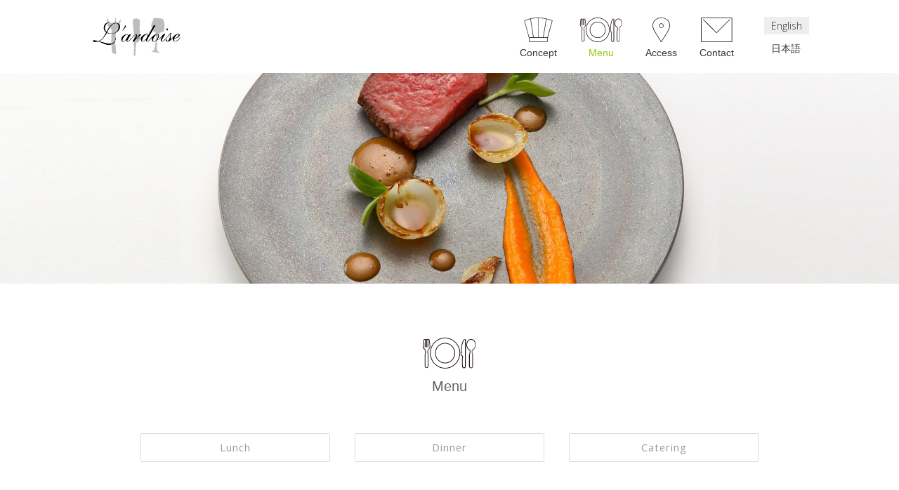

--- FILE ---
content_type: text/html; charset=UTF-8
request_url: http://lardoise.tv/en/e-menu/
body_size: 15126
content:
<!DOCTYPE html>
<!--[if IE 6]>
<html id="ie6" lang="en-US">
<![endif]-->
<!--[if IE 7]>
<html id="ie7" lang="en-US">
<![endif]-->
<!--[if IE 8]>
<html id="ie8" lang="en-US">
<![endif]-->
<!--[if !(IE 6) | !(IE 7) | !(IE 8)  ]><!-->
<html lang="en-US">
<!--<![endif]-->
<head>
	<meta charset="UTF-8" />
			
	
	<link rel="pingback" href="http://lardoise.tv/xmlrpc.php" />

		<!--[if lt IE 9]>
	<script src="http://lardoise.tv/wp-content/themes/lardoise.tv/js/html5.js" type="text/javascript"></script>
	<![endif]-->

	<script type="text/javascript">
		document.documentElement.className = 'js';
	</script>

	<title>Menu | Fukuyama city’s Fench Restaurant L’ardoise</title>

<!-- All in One SEO Pack 2.3.12.1 by Michael Torbert of Semper Fi Web Design[606,662] -->
<meta name="description"  content="Introducing Fukuyama’s French restaurant “L’ardoise” Lunch and Dinner menus.We would like you to experience the maximum potential of Fukuyama’s local" />

<meta name="keywords"  content="menu,l’ardoise" />

<link rel="canonical" href="https://lardoise.tv/en/e-menu/" />
			<script>
			(function(i,s,o,g,r,a,m){i['GoogleAnalyticsObject']=r;i[r]=i[r]||function(){
			(i[r].q=i[r].q||[]).push(arguments)},i[r].l=1*new Date();a=s.createElement(o),
			m=s.getElementsByTagName(o)[0];a.async=1;a.src=g;m.parentNode.insertBefore(a,m)
			})(window,document,'script','//www.google-analytics.com/analytics.js','ga');

			ga('create', 'UA-230716759-1', 'auto');
			
			ga('send', 'pageview');
			</script>
<!-- /all in one seo pack -->
<link rel='dns-prefetch' href='//fonts.googleapis.com' />
<link rel='dns-prefetch' href='//s.w.org' />
<link rel="alternate" type="application/rss+xml" title="Fukuyama city’s Fench Restaurant L’ardoise &raquo; Feed" href="https://lardoise.tv/en/feed/" />
<link rel="alternate" type="application/rss+xml" title="Fukuyama city’s Fench Restaurant L’ardoise &raquo; Comments Feed" href="https://lardoise.tv/en/comments/feed/" />
		<script type="text/javascript">
			window._wpemojiSettings = {"baseUrl":"https:\/\/s.w.org\/images\/core\/emoji\/2.2.1\/72x72\/","ext":".png","svgUrl":"https:\/\/s.w.org\/images\/core\/emoji\/2.2.1\/svg\/","svgExt":".svg","source":{"concatemoji":"http:\/\/lardoise.tv\/wp-includes\/js\/wp-emoji-release.min.js?ver=4.7.29"}};
			!function(t,a,e){var r,n,i,o=a.createElement("canvas"),l=o.getContext&&o.getContext("2d");function c(t){var e=a.createElement("script");e.src=t,e.defer=e.type="text/javascript",a.getElementsByTagName("head")[0].appendChild(e)}for(i=Array("flag","emoji4"),e.supports={everything:!0,everythingExceptFlag:!0},n=0;n<i.length;n++)e.supports[i[n]]=function(t){var e,a=String.fromCharCode;if(!l||!l.fillText)return!1;switch(l.clearRect(0,0,o.width,o.height),l.textBaseline="top",l.font="600 32px Arial",t){case"flag":return(l.fillText(a(55356,56826,55356,56819),0,0),o.toDataURL().length<3e3)?!1:(l.clearRect(0,0,o.width,o.height),l.fillText(a(55356,57331,65039,8205,55356,57096),0,0),e=o.toDataURL(),l.clearRect(0,0,o.width,o.height),l.fillText(a(55356,57331,55356,57096),0,0),e!==o.toDataURL());case"emoji4":return l.fillText(a(55357,56425,55356,57341,8205,55357,56507),0,0),e=o.toDataURL(),l.clearRect(0,0,o.width,o.height),l.fillText(a(55357,56425,55356,57341,55357,56507),0,0),e!==o.toDataURL()}return!1}(i[n]),e.supports.everything=e.supports.everything&&e.supports[i[n]],"flag"!==i[n]&&(e.supports.everythingExceptFlag=e.supports.everythingExceptFlag&&e.supports[i[n]]);e.supports.everythingExceptFlag=e.supports.everythingExceptFlag&&!e.supports.flag,e.DOMReady=!1,e.readyCallback=function(){e.DOMReady=!0},e.supports.everything||(r=function(){e.readyCallback()},a.addEventListener?(a.addEventListener("DOMContentLoaded",r,!1),t.addEventListener("load",r,!1)):(t.attachEvent("onload",r),a.attachEvent("onreadystatechange",function(){"complete"===a.readyState&&e.readyCallback()})),(r=e.source||{}).concatemoji?c(r.concatemoji):r.wpemoji&&r.twemoji&&(c(r.twemoji),c(r.wpemoji)))}(window,document,window._wpemojiSettings);
		</script>
		<meta content="Divi v.3.0.34" name="generator"/><style type="text/css">
img.wp-smiley,
img.emoji {
	display: inline !important;
	border: none !important;
	box-shadow: none !important;
	height: 1em !important;
	width: 1em !important;
	margin: 0 .07em !important;
	vertical-align: -0.1em !important;
	background: none !important;
	padding: 0 !important;
}
</style>
<link rel='stylesheet' id='sb_instagram_styles-css'  href='http://lardoise.tv/wp-content/plugins/instagram-feed/css/sb-instagram-2-1.min.css?ver=2.1.5' type='text/css' media='all' />
<link rel='stylesheet' id='divi-fonts-css'  href='http://fonts.googleapis.com/css?family=Open+Sans:300italic,400italic,600italic,700italic,800italic,400,300,600,700,800&#038;subset=latin,latin-ext' type='text/css' media='all' />
<link rel='stylesheet' id='divi-style-css'  href='http://lardoise.tv/wp-content/themes/lardoise.tv/style.css?ver=3.0.34' type='text/css' media='all' />
<link rel='stylesheet' id='et-shortcodes-css-css'  href='http://lardoise.tv/wp-content/themes/lardoise.tv/epanel/shortcodes/css/shortcodes.css?ver=3.0.34' type='text/css' media='all' />
<link rel='stylesheet' id='et-shortcodes-responsive-css-css'  href='http://lardoise.tv/wp-content/themes/lardoise.tv/epanel/shortcodes/css/shortcodes_responsive.css?ver=3.0.34' type='text/css' media='all' />
<link rel='stylesheet' id='magnific-popup-css'  href='http://lardoise.tv/wp-content/themes/lardoise.tv/includes/builder/styles/magnific_popup.css?ver=3.0.34' type='text/css' media='all' />
<script type='text/javascript' src='http://lardoise.tv/wp-includes/js/jquery/jquery.js?ver=1.12.4'></script>
<script type='text/javascript' src='http://lardoise.tv/wp-includes/js/jquery/jquery-migrate.min.js?ver=1.4.1'></script>
<link rel='https://api.w.org/' href='https://lardoise.tv/wp-json/' />
<link rel="EditURI" type="application/rsd+xml" title="RSD" href="https://lardoise.tv/xmlrpc.php?rsd" />
<link rel="wlwmanifest" type="application/wlwmanifest+xml" href="http://lardoise.tv/wp-includes/wlwmanifest.xml" /> 
<link rel='shortlink' href='https://lardoise.tv/?p=780' />
<link rel="alternate" type="application/json+oembed" href="https://lardoise.tv/wp-json/oembed/1.0/embed?url=https%3A%2F%2Flardoise.tv%2Fen%2Fe-menu%2F" />
<link rel="alternate" type="text/xml+oembed" href="https://lardoise.tv/wp-json/oembed/1.0/embed?url=https%3A%2F%2Flardoise.tv%2Fen%2Fe-menu%2F&#038;format=xml" />

		<!-- GA Google Analytics @ https://m0n.co/ga -->
		<script async src="https://www.googletagmanager.com/gtag/js?id=G-RQNB76VBEZ"></script>
		<script>
			window.dataLayer = window.dataLayer || [];
			function gtag(){dataLayer.push(arguments);}
			gtag('js', new Date());
			gtag('config', 'G-RQNB76VBEZ');
		</script>

	<link rel="alternate" href="https://lardoise.tv/en/e-menu/" hreflang="en" />
<link rel="alternate" href="https://lardoise.tv/menu/" hreflang="ja" />
<meta name="viewport" content="width=device-width, initial-scale=1.0, maximum-scale=1.0, user-scalable=0" />		<style id="theme-customizer-css">
													.woocommerce #respond input#submit, .woocommerce-page #respond input#submit, .woocommerce #content input.button, .woocommerce-page #content input.button, .woocommerce-message, .woocommerce-error, .woocommerce-info { background: #6a9e17 !important; }
			#et_search_icon:hover, .mobile_menu_bar:before, .mobile_menu_bar:after, .et_toggle_slide_menu:after, .et-social-icon a:hover, .et_pb_sum, .et_pb_pricing li a, .et_pb_pricing_table_button, .et_overlay:before, .entry-summary p.price ins, .woocommerce div.product span.price, .woocommerce-page div.product span.price, .woocommerce #content div.product span.price, .woocommerce-page #content div.product span.price, .woocommerce div.product p.price, .woocommerce-page div.product p.price, .woocommerce #content div.product p.price, .woocommerce-page #content div.product p.price, .et_pb_member_social_links a:hover, .woocommerce .star-rating span:before, .woocommerce-page .star-rating span:before, .et_pb_widget li a:hover, .et_pb_filterable_portfolio .et_pb_portfolio_filters li a.active, .et_pb_filterable_portfolio .et_pb_portofolio_pagination ul li a.active, .et_pb_gallery .et_pb_gallery_pagination ul li a.active, .wp-pagenavi span.current, .wp-pagenavi a:hover, .nav-single a, .posted_in a { color: #6a9e17; }
			.et_pb_contact_submit, .et_password_protected_form .et_submit_button, .et_pb_bg_layout_light .et_pb_newsletter_button, .comment-reply-link, .form-submit .et_pb_button, .et_pb_bg_layout_light .et_pb_promo_button, .et_pb_bg_layout_light .et_pb_more_button, .woocommerce a.button.alt, .woocommerce-page a.button.alt, .woocommerce button.button.alt, .woocommerce-page button.button.alt, .woocommerce input.button.alt, .woocommerce-page input.button.alt, .woocommerce #respond input#submit.alt, .woocommerce-page #respond input#submit.alt, .woocommerce #content input.button.alt, .woocommerce-page #content input.button.alt, .woocommerce a.button, .woocommerce-page a.button, .woocommerce button.button, .woocommerce-page button.button, .woocommerce input.button, .woocommerce-page input.button { color: #6a9e17; }
			.footer-widget h4 { color: #6a9e17; }
			.et-search-form, .nav li ul, .et_mobile_menu, .footer-widget li:before, .et_pb_pricing li:before, blockquote { border-color: #6a9e17; }
			.et_pb_counter_amount, .et_pb_featured_table .et_pb_pricing_heading, .et_quote_content, .et_link_content, .et_audio_content, .et_pb_post_slider.et_pb_bg_layout_dark, .et_slide_in_menu_container { background-color: #6a9e17; }
									a { color: #c3f42e; }
											.nav li ul { border-color: #88a814; }
							#top-header, #et-secondary-nav li ul { background-color: #6a9e17; }
													.et_header_style_centered .mobile_nav .select_page, .et_header_style_split .mobile_nav .select_page, .et_nav_text_color_light #top-menu > li > a, .et_nav_text_color_dark #top-menu > li > a, #top-menu a, .et_mobile_menu li a, .et_nav_text_color_light .et_mobile_menu li a, .et_nav_text_color_dark .et_mobile_menu li a, #et_search_icon:before, .et_search_form_container input, span.et_close_search_field:after, #et-top-navigation .et-cart-info { color: #333333; }
			.et_search_form_container input::-moz-placeholder { color: #333333; }
			.et_search_form_container input::-webkit-input-placeholder { color: #333333; }
			.et_search_form_container input:-ms-input-placeholder { color: #333333; }
								
		
					#top-menu li.current-menu-ancestor > a, #top-menu li.current-menu-item > a,
			.et_color_scheme_red #top-menu li.current-menu-ancestor > a, .et_color_scheme_red #top-menu li.current-menu-item > a,
			.et_color_scheme_pink #top-menu li.current-menu-ancestor > a, .et_color_scheme_pink #top-menu li.current-menu-item > a,
			.et_color_scheme_orange #top-menu li.current-menu-ancestor > a, .et_color_scheme_orange #top-menu li.current-menu-item > a,
			.et_color_scheme_green #top-menu li.current-menu-ancestor > a, .et_color_scheme_green #top-menu li.current-menu-item > a { color: #92c908; }
													#main-footer .footer-widget h4 { color: #6a9e17; }
							.footer-widget li:before { border-color: #6a9e17; }
						#et-footer-nav { background-color: rgba(34,34,34,0); }.bottom-nav, .bottom-nav a, .bottom-nav li.current-menu-item a { color: #ffffff; }#et-footer-nav .bottom-nav li.current-menu-item a { color: #ffffff; }#footer-bottom { background-color: rgba(34,34,34,0); }#footer-info, #footer-info a { color: #ffffff; }#footer-info { font-size: 12px ; }#footer-bottom .et-social-icon a { color: #ffffff; }										
		
		body.home-posts #left-area .et_pb_post .post-meta, body.archive #left-area .et_pb_post .post-meta, body.search #left-area .et_pb_post .post-meta, body.single #left-area .et_pb_post .post-meta { line-height: 2.1em ; }body.home-posts #left-area .et_pb_post .post-meta, body.archive #left-area .et_pb_post .post-meta, body.search #left-area .et_pb_post .post-meta, body.single #left-area .et_pb_post .post-meta { letter-spacing: 1px ; }body.home-posts #left-area .et_pb_post h2, body.archive #left-area .et_pb_post h2, body.search #left-area .et_pb_post h2, body.single .et_post_meta_wrapper h1 { line-height: 1.2em ; }body.home-posts #left-area .et_pb_post h2, body.archive #left-area .et_pb_post h2, body.search #left-area .et_pb_post h2, body.single .et_post_meta_wrapper h1 { letter-spacing: 1px ; }																												
		@media only screen and ( min-width: 981px ) {
																																											.et_header_style_centered.et_hide_primary_logo #main-header:not(.et-fixed-header) .logo_container, .et_header_style_centered.et_hide_fixed_logo #main-header.et-fixed-header .logo_container { height: 11.88px; }
																.et-fixed-header#top-header, .et-fixed-header#top-header #et-secondary-nav li ul { background-color: #6a9e17; }
													.et-fixed-header #top-menu li a { font-size: 13px; }
										.et-fixed-header #top-menu a, .et-fixed-header #et_search_icon:before, .et-fixed-header #et_top_search .et-search-form input, .et-fixed-header .et_search_form_container input, .et-fixed-header .et_close_search_field:after, .et-fixed-header #et-top-navigation .et-cart-info { color: #333333 !important; }
				.et-fixed-header .et_search_form_container input::-moz-placeholder { color: #333333 !important; }
				.et-fixed-header .et_search_form_container input::-webkit-input-placeholder { color: #333333 !important; }
				.et-fixed-header .et_search_form_container input:-ms-input-placeholder { color: #333333 !important; }
										.et-fixed-header #top-menu li.current-menu-ancestor > a,
				.et-fixed-header #top-menu li.current-menu-item > a { color: #8ac926 !important; }
						
			body.home-posts #left-area .et_pb_post .post-meta, body.archive #left-area .et_pb_post .post-meta, body.search #left-area .et_pb_post .post-meta, body.single #left-area .et_pb_post .post-meta { font-size: 15px ; }		}
					@media only screen and ( min-width: 1350px) {
				.et_pb_row { padding: 27px 0; }
				.et_pb_section { padding: 54px 0; }
				.single.et_pb_pagebuilder_layout.et_full_width_page .et_post_meta_wrapper { padding-top: 81px; }
				.et_pb_section.et_pb_section_first { padding-top: inherit; }
				.et_pb_fullwidth_section { padding: 0; }
			}
		
		@media only screen and ( max-width: 980px ) {
																				}
		@media only screen and ( max-width: 767px ) {
														}
	</style>

	
	
	
	<style id="module-customizer-css">
			</style>

	<link rel="icon" href="https://lardoise.tv/wp-content/uploads/2017/05/cropped-icn-1-32x32.png" sizes="32x32" />
<link rel="icon" href="https://lardoise.tv/wp-content/uploads/2017/05/cropped-icn-1-192x192.png" sizes="192x192" />
<link rel="apple-touch-icon-precomposed" href="https://lardoise.tv/wp-content/uploads/2017/05/cropped-icn-1-180x180.png" />
<meta name="msapplication-TileImage" content="https://lardoise.tv/wp-content/uploads/2017/05/cropped-icn-1-270x270.png" />
<style id="sccss">/* Enter Your Custom CSS Here */
/***4 Column Styles***/
/*This section changes the layout to 4 columns*/
@media only screen and ( min-width: 981px) {
    .ds-blog-four-column.et_pb_column_4_4 .et_pb_blog_grid[data-columns]::before {
        content: '4 .column.size-1of4' !important;
    }
    /*This section divides the width of the posts equally in the available space*/
    .ds-blog-four-column.et_pb_column_4_4 .column.size-1of4 {
        width: 19.285% !important;
        margin-right: 7.59%;
    }
    /*This removes the right margin from the last post on each row*/
    .ds-blog-four-column.et_pb_column_4_4 .column.size-1of4:nth-child(4n) {
        margin-right: 0;
    }
}
/*This sets the spacing between post rows*/
.ds-blog-four-column .et_pb_post {
    margin-bottom: 25%;
}
/*This section sets the height of the images on different screen sizes to keep it relatively square. If you are not using object-fit because it isn't supported in IE and Edge then you should remove this entire section or the images will be distorted*/
.ds-blog-four-column .ds-blog-square a img {
    height: 33vh !important; /*Adjust this value if you want the images taller or shorter*/
}
@media only screen and (max-width: 1440px) {
    .ds-blog-four-column .ds-blog-square a img {
        height: 28vh !important; /*Adjust this value if you want the images taller or shorter*/
    }
}
@media only screen and (max-width: 1280px) {
    .ds-blog-four-column .ds-blog-square a img {
        height: 25vh !important; /*Adjust this value if you want the images taller or shorter*/
    }
}
@media only screen and (max-width: 768px) {
    .ds-blog-four-column .ds-blog-square a img {
        height: 28vh !important; /*Adjust this value if you want the images taller or shorter*/
    }
}
@media only screen and (max-width: 480px) {
    .ds-blog-four-column .ds-blog-square a img {
        height: 40vh !important; /*Adjust this value if you want the images taller or shorter*/
    }
}

/*-------------------------------------------
 keyword
-------------------------------------------*/
/*-- 20170317 --*/
#page-container {
	 position: relative;
}
#page-container .keyword-area {
	 text-align: center;
		position: absolute;
		bottom: 70px;
		width: 100%;
}
.keyword-area h1, 
.keyword-area p {
	 color: #ddd;
		display: inline;
	 font-size: 85%;
		font-weight: normal;
		padding-bottom: 0.4rem;
}
.keyword-area p {
	 margin-bottom: 0;
	 padding-left: 1rem;
}

/*-- 20170321 --*/
table {
	 border: none !important;
}
table th, table td{
	 border-bottom: 1px solid #eee;
		padding: 0.5rem 0.4rem !important;
}
.shop-info table th, .shop-info table td{
	 border: none;
	 border-bottom: 1px solid #ccc;
		vertical-align: top;
}

/*-- 20170322 --*/
.menulist div.one_third .common-btn {
	 background: none;
		border: 1px solid #ddd;
		border-radius: 2px;
		color: #999;
		display: inline-block;
		font-size: 93%;
		font-weight: normal;
		text-align: center;
		padding: 3% 1%;
		width: 100%;
}
.menulist div.one_third .common-btn:hover {
	 background-color: #eee;
}
/*-- 20170323 --*/
.top-concept-btn p .common-btn {
	 background: none;
		border: 1px solid #ddd;
		border-radius: 2px;
		color: #999;
		display: inline-block;
		font-size: 93%;
		font-weight: normal;
		text-align: center;
		padding: 2.2% 1%;
		width: 60%;
}
.top-concept-btn p .common-btn:hover {
	 background-color: #eee;
}
/*-- 20170323 --*/
.top-menu-link a {
		display: block;
}
.top-menu-link a img {
		border-radius: 100%;
}
@media all and (min-width: 981px) {
		.top-concept-btn p .common-btn {
				padding: 2.5% 1%;
		}
		.top-menu-link {
				background-repeat: no-repeat;
				background-position: 60% 60%;
				background-size: 300px 300px;
				padding: 0 0 10px 0;
		}
}
@media all and (max-width: 480px) {
		.top-concept-btn p .common-btn {
  		padding: 3% 1%;
				width: 100%;
		}
}

/*-------------------------------------------
 footer 20170324
-------------------------------------------*/
#main-footer {}
.top-back-inner {
	 padding-top: 50.8px;
		position: relative;
}
.top-back-inner .top-back {
		top: -30px;
	 position: absolute;
		width: 100%;
}
.top-back-inner .top-back span {
	 background-color: #eee;
		border-radius: 50px;
	 color: #303030;
		cursor: pointer;
		display: block;
		height: 54px;
		margin: 0 auto;
		text-align: center;
		width: 54px;
}
.top-back-inner .top-back .et_pb_scroll_top {
	opacity: 1 !important;
	-webkit-animation: fadeIn 0s 1 cubic-bezier(0.77, 0, 0.175, 1);
	-moz-animation: fadeIn 0s 1 cubic-bezier(0.77, 0, 0.175, 1);
	-o-animation: fadeIn 0s 1 cubic-bezier(0.77, 0, 0.175, 1);
	animation: fadeIn 0s 1 cubic-bezier(0.77, 0, 0.175, 1);
}
.top-back-inner .top-back span:hover {
	 background-color: #ddd;
}
.top-back-inner .top-back span:before {
	 content: "";
}
.top-back-inner .top-back span i {
		font-size: 40px;
		margin: 0.4rem 0 0;
}
.top-back-inner .top-back span i:before {
	 content: "2";
}
.foot-logo {
	 line-height: 0;
	 margin: 0 auto;
		max-width: 1080px;
	 padding: 2% 0;
		text-align: center;
}
.foot-logo img {
	 line-height: 0;
}

.introduction_area a {
  color: #333;
  text-decoration: underline;
}


/*-------------------------------------------
 archive category  20170330
-------------------------------------------*/
/*-- サムネイル消す --*/
body.archive .has-post-thumbnail a:first-child img {
	 display: none;
}

/*-------------------------------------------
 contact form 20170324
-------------------------------------------*/
.form-01 dl {
	 border-top: 1px dotted #ccc;
	 color: #4c4c4c;
	 margin-bottom: 1em;
}
.form-01 dl:after {
  content: "";
  display: block;
  clear: both;
}
.form-01 dt, .form-01 dd {
	 font-weight: normal;
}
.form-01 dt {
	 font-size: 100% !important;
		margin: 0;
	 padding: 1em 0 0;
}
.form-01 dt strong {
	 color: #F66;
		font-weight: normal;
}
.form-01 dd {
		margin: 0;
	 padding: 0.8em 0 0;
}
.form-01 input[type="text"]{
	 font-size: 108%;
}
.form-01 dd textarea {
	 border: 1px solid #ccc;
		border-radius: 4px;
		box-shadow: inset 0 1px 1px rgba(0,0,0,.075);
		-webkit-transition: border-color ease-in-out .15s,box-shadow ease-in-out .15s;
		-moz-transition: border-color ease-in-out .15s,box-shadow ease-in-out .15s;
		-ms-transition: border-color ease-in-out .15s,box-shadow ease-in-out .15s;
		-o-transition: border-color ease-in-out .15s,box-shadow ease-in-out .15s;
		transition: border-color ease-in-out .15s,box-shadow ease-in-out .15s;
		vertical-align: middle;
		padding: 6px;
}
@media all and (min-width: 981px) {
		.form-01 {
			 margin: 1rem auto 2rem;
			 width: 80%;
		}
		.form-01 dt {
			 display: inline-block;
			 width: 20%;
		}
		.form-01 dd {
			 display: inline-block;
			 width: 76%;
		}
}

@media (max-width: 980px) {
		.form-01 input[type="text"],
		.form-01 textarea {
			 width: 100%;
		}
}
/*-- ボタン --*/
.form-button {
	 border-top: 1px dotted #999;
		padding-top: 1.4em;
		text-align: center;
}
.form-button a,
.form-button input {
	 background-color: transparent;
		border: 1px solid #ccc;
		border-radius: 100px;
  box-sizing: border-box;
		cursor: pointer;
  display: inline-block;
		height: 54px;
  padding: 8px 0;
		text-align: center;
  -webkit-appearance: none;
  -webkit-transition-duration: 0.6s;
  transition-duration: 0.6s;
		width: 220px;
}
@media (max-width: 767px) {
		.form-button a,
		.form-button input {
  		width: 47%;
		}
}
@media (max-width: 480px) {
		.form-button a,
		.form-button input {
  		width: 100%;
		}
}
.form-button a:hover,
.form-button input:hover {
	 background-color: #e3e3e3;
		border: 1px solid #ccc;
		color: #333;
}

/*-- 確認画面 --*/
.mw_wp_form_preview dl dt .require, 
.mw_wp_form_preview .form-01 .mail_area .require {
	 display: none !important;
}
.mw_wp_form_preview dl dd {
	 padding-top: 1.1em;
}
.mw_wp_form_preview .form-01 dd .example, 
.mw_wp_form_preview .form-01 dd .comment{
	 display: none;
}
.mw_wp_form_preview .list-notice-01 {
	 display: none;
}
.form-button input:nth-of-type(2) {
		background-color: #fff;
	 border: 1px solid #ddd;
		margin-left: 20px;
}
@media (max-width: 767px) {
		.form-button input:nth-of-type(2) {
				margin-left: 5%;
		}
}
@media (max-width: 480px) {
		.form-button input:nth-of-type(2) {
				margin-top: 1.8rem;
				margin-left: 0;
		}
}
.form-button input:nth-of-type(2):hover {
	 background-color: #f2f2f2;
	 border: 1px solid #bbb;
}

/*-- 送信完了後TOPへ戻る --*/
.mw_wp_form_complete {
	 margin-bottom: 2em;
}
.mw_wp_form_complete .form-button {
		margin: 0 auto;
		text-align: center;
}
.mw_wp_form_complete .form-button a {
		display: block;
		line-height: 50px;
		text-decoration: none;
}
.mw_wp_form_complete .form-button a:hover {
	 background-color: #fff;
		border: 1px solid #96c721;
		color: #96c721;
}
</style></head>
<body class="page-template-default page page-id-780 et_pb_button_helper_class et_fixed_nav et_show_nav et_cover_background et_pb_gutter osx et_pb_gutters3 et_primary_nav_dropdown_animation_fade et_secondary_nav_dropdown_animation_fade et_pb_footer_columns3 et_header_style_left et_pb_pagebuilder_layout et_right_sidebar et_divi_theme chrome">
	<div id="page-container">
	<div class="keyword-area">
    <h1>Fukuyama city’s Fench Restaurant L’ardoise</h1>
</div>
	
	
		<header id="main-header" data-height-onload="66">
			<div class="container clearfix et_menu_container">
							<div class="logo_container">
					<span class="logo_helper"></span>
					<a href="http://lardoise.tv/en/index/">
						<img src="http://lardoise.tv/wp-content/uploads/2017/03/img_shop_logo.png" alt="Fukuyama city’s Fench Restaurant L’ardoise" id="logo" data-height-percentage="54" />
					</a>
				</div>
				<div id="et-top-navigation" data-height="66" data-fixed-height="40">
											<nav id="top-menu-nav">
						<ul id="top-menu" class="nav"><li id="menu-item-853-en" class="lang-item lang-item-18 lang-item-en lang-item-first current-lang menu-item menu-item-type-custom menu-item-object-custom menu-item-853-en"><a href="https://lardoise.tv/en/e-menu/" hreflang="en-US" lang="en-US"><img src="[data-uri]" title="English" alt="English" /><span style="margin-left:0.3em;">English</span></a></li>
<li id="menu-item-853-ja" class="lang-item lang-item-21 lang-item-ja menu-item menu-item-type-custom menu-item-object-custom menu-item-853-ja"><a href="https://lardoise.tv/menu/" hreflang="ja" lang="ja"><img src="[data-uri]" title="日本語" alt="日本語" /><span style="margin-left:0.3em;">日本語</span></a></li>
<li id="menu-item-795" class="concept-icn menu-item menu-item-type-post_type menu-item-object-page menu-item-795"><a href="https://lardoise.tv/en/e-concept/">Concept</a></li>
<li id="menu-item-794" class="menu-icn menu-item menu-item-type-post_type menu-item-object-page current-menu-item page_item page-item-780 current_page_item menu-item-794"><a href="https://lardoise.tv/en/e-menu/">Menu</a></li>
<li id="menu-item-804" class="access-icn menu-item menu-item-type-post_type menu-item-object-page menu-item-804"><a href="https://lardoise.tv/en/e-access/">Access</a></li>
<li id="menu-item-803" class="mail-icn menu-item menu-item-type-post_type menu-item-object-page menu-item-803"><a href="https://lardoise.tv/en/e-contact/">Contact</a></li>
</ul>      <ul id="lang-changes">	<li class="lang-item lang-item-18 lang-item-en lang-item-first current-lang"><a lang="en-US" hreflang="en-US" href="https://lardoise.tv/en/e-menu/">English</a></li>
	<li class="lang-item lang-item-21 lang-item-ja"><a lang="ja" hreflang="ja" href="https://lardoise.tv/menu/">日本語</a></li>
</ul>
						</nav>
					
					
					
					
					<div id="et_mobile_nav_menu">
				<div class="mobile_nav closed">
					<span class="select_page">Select Page</span>
					<span class="mobile_menu_bar mobile_menu_bar_toggle"></span>
				</div>
			</div>				</div> <!-- #et-top-navigation -->
			</div> <!-- .container -->
			<div class="et_search_outer">
				<div class="container et_search_form_container">
					<form role="search" method="get" class="et-search-form" action="http://lardoise.tv/en/index/">
					<input type="search" class="et-search-field" placeholder="Search &hellip;" value="" name="s" title="Search for:" />					</form>
					<span class="et_close_search_field"></span>
				</div>
			</div>
		</header> <!-- #main-header -->

		<div id="et-main-area">
<div id="main-content">


			
				<article id="post-780" class="post-780 page type-page status-publish hentry">

				
					<div class="entry-content">
					<div class="et_pb_section et_pb_fullwidth_section  et_pb_section_0 et_section_regular">
				
				
					
					<section class="et_pb_fullwidth_header et_pb_module et_pb_bg_layout_light et_pb_text_align_left  et_pb_fullwidth_header_0">
				
				<div class="et_pb_fullwidth_header_container left">
					<div class="header-content-container center">
					<div class="header-content">
						
						
						
						

						
					</div>
				</div>
					
				</div>
				<div class="et_pb_fullwidth_header_overlay"></div>
				<div class="et_pb_fullwidth_header_scroll"></div>
			</section>
				
			</div> <!-- .et_pb_section --><div class="et_pb_section  et_pb_section_1 et_section_regular">
				
				
					
					<div class=" et_pb_row et_pb_row_0">
				
				<div class="et_pb_column et_pb_column_4_4  et_pb_column_0">
				
				<div id="lunch" class="et_pb_code et_pb_module  et_pb_code_0">
				<div class="pickup-icn-set">
<i class="menu-icn"></i>
<span>Menu</span>
</div>
			</div> <!-- .et_pb_code --><div class="et_pb_text et_pb_module et_pb_bg_layout_light et_pb_text_align_center menulist et_pb_text_0">
				
<div class='one_third'>
					<a class="common-btn" href="#lunch">Lunch</a>
				</div><div class='one_third'>
					<a class="common-btn" href="#dinner">Dinner</a>
				</div><div class='one_third et_column_last'>
					<a class="common-btn" href="http://lardoise.tv/en/catering-2/">Catering</a>
				</div><div class='clear'></div>

			</div> <!-- .et_pb_text -->
			</div> <!-- .et_pb_column -->
					
			</div> <!-- .et_pb_row -->
				
			</div> <!-- .et_pb_section --><div class="et_pb_section  et_pb_section_2 et_section_regular">
				
				
					
					<div class=" et_pb_row et_pb_row_1">
				
				<div class="et_pb_column et_pb_column_4_4  et_pb_column_1">
				
				<div class="et_pb_text et_pb_module et_pb_bg_layout_light et_pb_text_align_center menu-title et_pb_text_1">
				
<h2>LUNCH MENU</h2>
<div class="pict clearfix">
<div class="ce">
<p>-Enjoy our Authentic French Cuisine-</p>
</div>
</div>

			</div> <!-- .et_pb_text --><div class="et_pb_module et_pb_gallery et_pb_gallery_0 et_slider_auto et_slider_speed_5000 et_pb_slider et_pb_gallery_fullwidth et_pb_bg_layout_light clearfix">
				<div class="et_pb_gallery_items et_post_gallery" data-per_page="4"><div class="et_pb_gallery_item et_pb_bg_layout_light">
				<div class='et_pb_gallery_image landscape'>
					<a href="https://lardoise.tv/wp-content/uploads/2018/12/lunch_slide_summer01.jpg" title="lunch_slide_summer01">
					<img src="https://lardoise.tv/wp-content/uploads/2018/12/lunch_slide_summer01.jpg" alt="lunch_slide_summer01" />
					<span class="et_overlay"></span>
				</a>
				</div></div><div class="et_pb_gallery_item et_pb_bg_layout_light">
				<div class='et_pb_gallery_image landscape'>
					<a href="https://lardoise.tv/wp-content/uploads/2018/12/lunch_slide_summer02.jpg" title="lunch_slide_summer02">
					<img src="https://lardoise.tv/wp-content/uploads/2018/12/lunch_slide_summer02.jpg" alt="lunch_slide_summer02" />
					<span class="et_overlay"></span>
				</a>
				</div></div><div class="et_pb_gallery_item et_pb_bg_layout_light">
				<div class='et_pb_gallery_image landscape'>
					<a href="https://lardoise.tv/wp-content/uploads/2018/12/lunch_slide_summer03.jpg" title="lunch_slide_summer03">
					<img src="https://lardoise.tv/wp-content/uploads/2018/12/lunch_slide_summer03.jpg" alt="lunch_slide_summer03" />
					<span class="et_overlay"></span>
				</a>
				</div></div></div><!-- .et_pb_gallery_items --></div><!-- .et_pb_gallery --><div class="et_pb_text et_pb_module et_pb_bg_layout_light et_pb_text_align_left  et_pb_text_2">
				
<h3>“Delicious Lunch Filled with Seasonal Delights”</h3>

			</div> <!-- .et_pb_text --><div class="et_pb_text et_pb_module et_pb_bg_layout_light et_pb_text_align_left  et_pb_text_3">
				
<h3>season lunch</h3>
<p><strong>¥2,350 (tax included)</strong><br />
Soup, appetizer plate, choice of main (meat or fish), 2 types of homemade bread, drink</p>

			</div> <!-- .et_pb_text --><div class="et_pb_text et_pb_module et_pb_bg_layout_light et_pb_text_align_left  et_pb_text_4">
				
<h3>Deluxe Lunch</h3>
<p><strong>¥2,850 (tax included)</strong><br />
Soup, appetizer plate, choice of main (meat or fish), 2 types of homemade bread, drink, dessert</p>

			</div> <!-- .et_pb_text --><div class="et_pb_text et_pb_module et_pb_bg_layout_light et_pb_text_align_left  et_pb_text_5">
				
<h3>Premium Lunch</h3>
<p><strong>¥3,950 (tax included)</strong><br />
Soup, appetizer plate, fish dish, meat dish, two kinds of homemade bread, drink, dessert</p>

			</div> <!-- .et_pb_text --><div class="et_pb_text et_pb_module et_pb_bg_layout_light et_pb_text_align_left  et_pb_text_6">
				
<h3>Lunch full course</h3>
<p><strong>¥5,700 (tax included)</strong><br />
Amuse, 2 types of appetizer cold and hot vegetables, fish dish, meat dish, 2 types of homemade bread, drink, dessert<br />
*Reservation required</p>

			</div> <!-- .et_pb_text --><div class="et_pb_text et_pb_module et_pb_bg_layout_light et_pb_text_align_left  et_pb_text_7">
				
<h3>Lunch full course7700</h3>
<p><strong>¥7,700 (tax included)</strong><br />
The amuse bouche and appetizers are made with local safe vegetables, meat, and fish.<br />
There are two types of amuse bouche and appetizers, cold vegetables and hot vegetables, and a total of 8 meat and fish dishes for ¥7,700.<br />
For dining with couples or families. Please feel free to inquire about the course content.<br />
*Reservation required</p>

			</div> <!-- .et_pb_text --><div class="et_pb_text et_pb_module et_pb_bg_layout_light et_pb_text_align_left  et_pb_text_8">
				
<h3>Lunch full course10700</h3>
<p><strong>¥10,700 (tax included)</strong><br />
We will consider the menu together with our customers on days of anniversaries and important milestones.<br />
The amuse bouche and appetizers are prepared using local safe vegetables, meat, and fish.<br />
There are 2 kinds of amuse bouche and appetizers, cold vegetables, hot vegetables, meat, and fish dishes for ¥10,700.<br />
Please feel free to contact us about the content.<br />
*Reservation required</p>

			</div> <!-- .et_pb_text --><div class="et_pb_text et_pb_module et_pb_bg_layout_light et_pb_text_align_left  et_pb_text_9">
				
<p>Please choose your drink from below.</p>
<ul>
<li>coffee</li>
<li>espresso</li>
<li>black tea</li>
<li>orange juice</li>
</ul>

			</div> <!-- .et_pb_text -->
			</div> <!-- .et_pb_column -->
					
			</div> <!-- .et_pb_row -->
				
			</div> <!-- .et_pb_section --><div class="et_pb_section  et_pb_section_3 et_section_regular">
				
				
					
					<div class=" et_pb_row et_pb_row_2">
				
				<div class="et_pb_column et_pb_column_4_4  et_pb_column_2">
				
				<div id="dinner" class="et_pb_text et_pb_module et_pb_bg_layout_light et_pb_text_align_center menu-title et_pb_text_10">
				
<h2>DINNER MENU</h2>
<div class="pict clearfix">
<div class="ce">
<p>-3 different dinner courses to choose from-</p>
</div>
</div>

			</div> <!-- .et_pb_text --><div class="et_pb_module et_pb_gallery et_pb_gallery_1 et_slider_auto et_slider_speed_5000 et_pb_slider et_pb_gallery_fullwidth et_pb_bg_layout_light clearfix">
				<div class="et_pb_gallery_items et_post_gallery" data-per_page="4"><div class="et_pb_gallery_item et_pb_bg_layout_light">
				<div class='et_pb_gallery_image landscape'>
					<a href="https://lardoise.tv/wp-content/uploads/2018/12/dinner_slide_summer01.jpg" title="dinner_slide_summer01">
					<img src="https://lardoise.tv/wp-content/uploads/2018/12/dinner_slide_summer01.jpg" alt="dinner_slide_summer01" />
					<span class="et_overlay"></span>
				</a>
				</div></div><div class="et_pb_gallery_item et_pb_bg_layout_light">
				<div class='et_pb_gallery_image landscape'>
					<a href="https://lardoise.tv/wp-content/uploads/2018/12/dinner_slide_summer02.jpg" title="dinner_slide_summer02">
					<img src="https://lardoise.tv/wp-content/uploads/2018/12/dinner_slide_summer02.jpg" alt="dinner_slide_summer02" />
					<span class="et_overlay"></span>
				</a>
				</div></div><div class="et_pb_gallery_item et_pb_bg_layout_light">
				<div class='et_pb_gallery_image landscape'>
					<a href="https://lardoise.tv/wp-content/uploads/2018/12/dinner_slide_summer03.jpg" title="dinner_slide_summer03">
					<img src="https://lardoise.tv/wp-content/uploads/2018/12/dinner_slide_summer03.jpg" alt="dinner_slide_summer03" />
					<span class="et_overlay"></span>
				</a>
				</div></div></div><!-- .et_pb_gallery_items --></div><!-- .et_pb_gallery --><div class="et_pb_text et_pb_module et_pb_bg_layout_light et_pb_text_align_left  et_pb_text_11">
				
<h3>Chef&#8217;s Selection Course</h3>
<p><strong>¥30,000 (tax included)</strong><br />
Limited to one group per day (2-4 people)<br />
¥30,000 per person, approximately 8 dishes (tax and service charge included)<br />
A course perfect for special anniversaries and special occasions<br />
Enjoy a luxurious experience using the finest ingredients.</p>
<p>This is a chef&#8217;s choice course.<br />
The number of dishes may vary slightly depending on the ingredients.<br />
The portions are kept small to match the number of dishes, but we can adjust the portions for smaller appetites, so please let us know if you have such preferences.</p>
<p>We can accommodate food allergies and food preferences.<br />
We also accept business use, so please feel free to contact us.</p>
<p>*For guests celebrating special anniversaries<br />
I handle everything from cooking to serving by myself.<br />
There are no flashy presentations, but I carefully serve one group per day.<br />
This is a special business exclusively for guests with reservations.<br />
We will provide you with a relaxing and quiet time.</p>

			</div> <!-- .et_pb_text -->
			</div> <!-- .et_pb_column -->
					
			</div> <!-- .et_pb_row -->
				
			</div> <!-- .et_pb_section --><div class="et_pb_section  et_pb_section_4 et_section_regular">
				
				
					
					<div class=" et_pb_row et_pb_row_3">
				
				<div class="et_pb_column et_pb_column_4_4  et_pb_column_3">
				
				<div id="drink" class="et_pb_text et_pb_module et_pb_bg_layout_light et_pb_text_align_center menu-title et_pb_text_12">
				
<h2>DRINK MENU</h2>
<p>-Aperitifs ＆ Vins-</p>

			</div> <!-- .et_pb_text -->
			</div> <!-- .et_pb_column -->
					
			</div> <!-- .et_pb_row --><div class=" et_pb_row et_pb_row_4">
				
				<div class="et_pb_column et_pb_column_1_2  et_pb_column_4">
				
				<div class="et_pb_text et_pb_module et_pb_bg_layout_light et_pb_text_align_left  et_pb_text_13">
				
<p>Beer</p>
<p>Draught Beer : KIRIN BRAU MEISTER<br />
Bottled Beer : ASAHI SUPER DRY (medium bottle 500ml)</p>

			</div> <!-- .et_pb_text -->
			</div> <!-- .et_pb_column --><div class="et_pb_column et_pb_column_1_2  et_pb_column_5">
				
				<div class="et_pb_text et_pb_module et_pb_bg_layout_light et_pb_text_align_left  et_pb_text_14">
				
<p>Sparkling Wine (mini bottle 180ml)</p>
<p>We also offer Half size and Full size bottles.</p>

			</div> <!-- .et_pb_text -->
			</div> <!-- .et_pb_column -->
					
			</div> <!-- .et_pb_row --><div class=" et_pb_row et_pb_row_5">
				
				<div class="et_pb_column et_pb_column_1_2  et_pb_column_6">
				
				<div class="et_pb_text et_pb_module et_pb_bg_layout_light et_pb_text_align_left  et_pb_text_15">
				
<p>Recommended Glass Wine</p>
<p>We also offer Half size and Full size bottles.</p>

			</div> <!-- .et_pb_text -->
			</div> <!-- .et_pb_column --><div class="et_pb_column et_pb_column_1_2  et_pb_column_7">
				
				<div class="et_pb_text et_pb_module et_pb_bg_layout_light et_pb_text_align_left  et_pb_text_16">
				
<p>Japanese Sake : Tenpouichi “Senbonnishiki Junmai” Glass</p>
<p>Tenpouichi is a Japanese Rice Wine made by a local sake brewery in Kannabe.<br />
Rich in Umami, this prefectly balanced Sake goes well with European cuisine.</p>

			</div> <!-- .et_pb_text -->
			</div> <!-- .et_pb_column -->
					
			</div> <!-- .et_pb_row --><div class=" et_pb_row et_pb_row_6">
				
				<div class="et_pb_column et_pb_column_1_2  et_pb_column_8">
				
				<div class="et_pb_text et_pb_module et_pb_bg_layout_light et_pb_text_align_left  et_pb_text_17">
				
<p>Sea Breeze</p>
<p>This refreshing Vodka based cocktail is made with a mixture of grapefruit and cranberries.</p>

			</div> <!-- .et_pb_text -->
			</div> <!-- .et_pb_column --><div class="et_pb_column et_pb_column_1_2  et_pb_column_9">
				
				<div class="et_pb_text et_pb_module et_pb_bg_layout_light et_pb_text_align_left  et_pb_text_18">
				
<p>China Blue</p>
<p>A beautiful blue litchi based cocktail with sweet and slightly flowery flavor.</p>

			</div> <!-- .et_pb_text -->
			</div> <!-- .et_pb_column -->
					
			</div> <!-- .et_pb_row --><div class=" et_pb_row et_pb_row_7">
				
				<div class="et_pb_column et_pb_column_4_4  et_pb_column_10">
				
				<div id="dinner" class="et_pb_text et_pb_module et_pb_bg_layout_light et_pb_text_align_center menu-title et_pb_text_19">
				
<p>-Non Alcoholic Cocktails-</p>

			</div> <!-- .et_pb_text -->
			</div> <!-- .et_pb_column -->
					
			</div> <!-- .et_pb_row --><div class=" et_pb_row et_pb_row_8">
				
				<div class="et_pb_column et_pb_column_1_2  et_pb_column_11">
				
				<div class="et_pb_text et_pb_module et_pb_bg_layout_light et_pb_text_align_left  et_pb_text_20">
				
<p>Parisian</p>
<p>Grapefruit juice with a splash of sparkling water mixed with the sweet essence of cassis.</p>

			</div> <!-- .et_pb_text -->
			</div> <!-- .et_pb_column --><div class="et_pb_column et_pb_column_1_2  et_pb_column_12">
				
				<div class="et_pb_text et_pb_module et_pb_bg_layout_light et_pb_text_align_left  et_pb_text_21">
				
<p>Mimosa</p>
<p>Enjoy an non alcoholic version of the classic Champagne based cocktail.</p>

			</div> <!-- .et_pb_text -->
			</div> <!-- .et_pb_column -->
					
			</div> <!-- .et_pb_row --><div class=" et_pb_row et_pb_row_9">
				
				<div class="et_pb_column et_pb_column_1_2  et_pb_column_13">
				
				<div class="et_pb_text et_pb_module et_pb_bg_layout_light et_pb_text_align_left  et_pb_text_22">
				
<p>Nicoise</p>
<p>A refreshing cocktail reminiscent of Southern France consisting of grapefruit juice and tonic water.</p>

			</div> <!-- .et_pb_text -->
			</div> <!-- .et_pb_column --><div class="et_pb_column et_pb_column_1_2  et_pb_column_14 et_pb_column_empty">
				
				
			</div> <!-- .et_pb_column -->
					
			</div> <!-- .et_pb_row --><div class=" et_pb_row et_pb_row_10">
				
				<div class="et_pb_column et_pb_column_4_4  et_pb_column_15">
				
				<div id="dinner" class="et_pb_text et_pb_module et_pb_bg_layout_light et_pb_text_align_center menu-title et_pb_text_23">
				
<p>-Just de fruits,etc- Soft drinks</p>

			</div> <!-- .et_pb_text -->
			</div> <!-- .et_pb_column -->
					
			</div> <!-- .et_pb_row --><div class=" et_pb_row et_pb_row_11">
				
				<div class="et_pb_column et_pb_column_1_2  et_pb_column_16">
				
				<div class="et_pb_text et_pb_module et_pb_bg_layout_light et_pb_text_align_left  et_pb_text_24">
				
<p>Guava juice made in Hawaii</p>
<p>Tropical fruit juice full of vitamins.</p>

			</div> <!-- .et_pb_text -->
			</div> <!-- .et_pb_column --><div class="et_pb_column et_pb_column_1_2  et_pb_column_17">
				
				<div class="et_pb_text et_pb_module et_pb_bg_layout_light et_pb_text_align_left  et_pb_text_25">
				
<p>Grapefruit juice</p>
<p>Pure Australian grapefruit juice.</p>

			</div> <!-- .et_pb_text -->
			</div> <!-- .et_pb_column -->
					
			</div> <!-- .et_pb_row --><div class=" et_pb_row et_pb_row_12">
				
				<div class="et_pb_column et_pb_column_1_2  et_pb_column_18">
				
				<div class="et_pb_text et_pb_module et_pb_bg_layout_light et_pb_text_align_left  et_pb_text_26">
				
<p>Ginger Ale</p>

			</div> <!-- .et_pb_text -->
			</div> <!-- .et_pb_column --><div class="et_pb_column et_pb_column_1_2  et_pb_column_19">
				
				<div class="et_pb_text et_pb_module et_pb_bg_layout_light et_pb_text_align_left  et_pb_text_27">
				
<p>Tonic Water</p>

			</div> <!-- .et_pb_text -->
			</div> <!-- .et_pb_column -->
					
			</div> <!-- .et_pb_row --><div class=" et_pb_row et_pb_row_13">
				
				<div class="et_pb_column et_pb_column_1_2  et_pb_column_20">
				
				<div class="et_pb_text et_pb_module et_pb_bg_layout_light et_pb_text_align_left  et_pb_text_28">
				
<p>Perrier</p>

			</div> <!-- .et_pb_text -->
			</div> <!-- .et_pb_column --><div class="et_pb_column et_pb_column_1_2  et_pb_column_21">
				
				<div class="et_pb_text et_pb_module et_pb_bg_layout_light et_pb_text_align_left  et_pb_text_29">
				
<p>Perrier</p>

			</div> <!-- .et_pb_text -->
			</div> <!-- .et_pb_column -->
					
			</div> <!-- .et_pb_row --><div class=" et_pb_row et_pb_row_14">
				
				<div class="et_pb_column et_pb_column_1_2  et_pb_column_22">
				
				<div class="et_pb_text et_pb_module et_pb_bg_layout_light et_pb_text_align_left  et_pb_text_30">
				
<p>Non Alcoholic Beer</p>
<p>Asahi Dry Zero</p>

			</div> <!-- .et_pb_text -->
			</div> <!-- .et_pb_column --><div class="et_pb_column et_pb_column_1_2  et_pb_column_23 et_pb_column_empty">
				
				
			</div> <!-- .et_pb_column -->
					
			</div> <!-- .et_pb_row -->
				
			</div> <!-- .et_pb_section -->
					</div> <!-- .entry-content -->

				
				</article> <!-- .et_pb_post -->

			

</div> <!-- #main-content -->


			<footer id="main-footer">
				    <div class="top-back-inner">
      <div class="top-back">
        <span class="et_pb_scroll_top"><i class="et-pb-icon"></i></span>
      </div>
    </div>
    <div class="foot-logo">
      <img src="http://lardoise.tv/wp-content/themes/lardoise.tv/images/img_ft_logo.png" alt="L'ardoise">
    </div>

				<div id="footer-bottom">
					<div class="container clearfix">
				<ul class="et-social-icons">

	<li class="et-social-icon et-social-twitter">
		<a href="https://twitter.com/LardoiseFrench" class="icon" target="_blank">
			<span>Twitter</span>
		</a>
	</li>
	<li class="et-social-icon et-social-facebook">
		<a href="https://www.facebook.com/lardoise.2007/" class="icon" target="_blank">
			<span>Facebook</span>
		</a>
	</li>

	<li class="et-social-icon icon-instagram">
		<a href="https://www.instagram.com/lardoisefukuyama/" class="icon" target="_blank">
			<span>Instagram</span>
		</a>
	</li>


</ul>					</div>	<!-- .container -->
				</div>

		
				<div id="et-footer-nav">
					<div class="container">
						<ul id="menu-footer-menu-en" class="bottom-nav"><li id="menu-item-808" class="menu-item menu-item-type-post_type menu-item-object-page menu-item-808"><a href="https://lardoise.tv/en/e-concept/">Concept</a></li>
<li id="menu-item-807" class="menu-item menu-item-type-post_type menu-item-object-page current-menu-item page_item page-item-780 current_page_item menu-item-807"><a href="https://lardoise.tv/en/e-menu/">Menu</a></li>
<li id="menu-item-806" class="menu-item menu-item-type-post_type menu-item-object-page menu-item-806"><a href="https://lardoise.tv/en/e-access/">Access</a></li>
<li id="menu-item-818" class="menu-item menu-item-type-post_type menu-item-object-page menu-item-818"><a href="https://lardoise.tv/en/e-sitemap/">Sitemap</a></li>
<li id="menu-item-819" class="menu-item menu-item-type-post_type menu-item-object-page menu-item-819"><a href="https://lardoise.tv/en/e-privacy-policy/">Privacy Policy</a></li>
<li id="menu-item-805" class="menu-item menu-item-type-post_type menu-item-object-page menu-item-805"><a href="https://lardoise.tv/en/e-contact/">Contact</a></li>
</ul>					</div>
				</div> <!-- #et-footer-nav -->

			
					<div class="container clearfix">
  				<div id="footer-info">© 2012 L´ardoise All rights reserved.</div>					</div>	<!-- .container -->

			</footer> <!-- #main-footer -->
		</div> <!-- #et-main-area -->


	</div> <!-- #page-container -->

	<!-- Instagram Feed JS -->
<script type="text/javascript">
var sbiajaxurl = "https://lardoise.tv/wp-admin/admin-ajax.php";
</script>
<style type="text/css" id="et-builder-advanced-style">
				
.et_pb_fullwidth_header_0 { height: 300px; }
.et_pb_text_17 { font-size: 16px; padding-left: 5px !important; }
.et_pb_text_29 { font-size: 16px; padding-left: 5px !important; }
.et_pb_text_28 { font-size: 16px; padding-left: 5px !important; }
.et_pb_text_27 { font-size: 16px; padding-left: 5px !important; }
.et_pb_text_26 { font-size: 16px; padding-left: 5px !important; }
.et_pb_text_25 { font-size: 16px; padding-left: 5px !important; }
.et_pb_text_24 { font-size: 16px; padding-left: 5px !important; }
.et_pb_text_23 { font-size: 16px; margin-top: 20px !important; }
.et_pb_text_22 { font-size: 16px; padding-left: 5px !important; }
.et_pb_text_21 { font-size: 16px; padding-left: 5px !important; }
.et_pb_text_20 { font-size: 16px; padding-left: 5px !important; }
.et_pb_text_19 { font-size: 16px; margin-top: 20px !important; }
.et_pb_text_18 { font-size: 16px; padding-left: 5px !important; }
.et_pb_text_16 { font-size: 16px; padding-left: 5px !important; }
.et_pb_fullwidth_header_0.et_pb_fullwidth_header { background-image: url(http://lardoise.tv/wp-content/uploads/2017/03/IMG_9903-1.jpg); }
.et_pb_text_15 { font-size: 16px; padding-left: 5px !important; }
.et_pb_text_14 { font-size: 16px; padding-left: 5px !important; }
.et_pb_text_13 { font-size: 16px; padding-left: 5px !important; }
.et_pb_text_12 { font-size: 16px; }
.et_pb_section_4.et_pb_section { padding-right: 20px; padding-bottom: 80px; padding-left: 20px; }
.et_pb_text_11 { margin-bottom: 1.75% !important; }
.et_pb_gallery_1 { padding-bottom: 0.5rem; }
.et_pb_row_2.et_pb_row { padding-bottom: 40px; }
.et_pb_gallery_0 { padding-bottom: 0.5rem; }
.et_pb_text_0 { font-size: 16px; letter-spacing: 1px; padding-top: 26px !important; padding-bottom: 0px !important; max-width: 86%; }
.et_pb_row_0.et_pb_row { padding-bottom: 0px; }
.et_pb_section_1.et_pb_section { padding-bottom: 0px; }
.et_pb_text_30 { font-size: 16px; padding-left: 5px !important; }

@media only screen and ( max-width: 980px ) {
	.et_pb_text_19 { margin-top: 40px !important; }
	.et_pb_text_23 { margin-top: 40px !important; }
}
			</style><style type="text/css" id="et-builder-page-custom-style">
				 .et_pb_bg_layout_dark { color: #ffffff !important; } .page.et_pb_pagebuilder_layout #main-content { background-color: rgba(255,255,255,0); } .et_pb_section { background-color: #ffffff; }
			</style><script type='text/javascript' src='http://lardoise.tv/wp-content/themes/lardoise.tv/includes/builder/scripts/frontend-builder-global-functions.js?ver=3.0.34'></script>
<script type='text/javascript' src='http://lardoise.tv/wp-content/themes/lardoise.tv/includes/builder/scripts/jquery.mobile.custom.min.js?ver=3.0.34'></script>
<script type='text/javascript' src='http://lardoise.tv/wp-content/themes/lardoise.tv/js/custom.js?ver=3.0.34'></script>
<script type='text/javascript' src='http://lardoise.tv/wp-content/themes/lardoise.tv/js/smoothscroll.js?ver=3.0.34'></script>
<script type='text/javascript' src='http://lardoise.tv/wp-content/themes/lardoise.tv/includes/builder/scripts/jquery.fitvids.js?ver=3.0.34'></script>
<script type='text/javascript' src='http://lardoise.tv/wp-content/themes/lardoise.tv/includes/builder/scripts/waypoints.min.js?ver=3.0.34'></script>
<script type='text/javascript' src='http://lardoise.tv/wp-content/themes/lardoise.tv/includes/builder/scripts/jquery.magnific-popup.js?ver=3.0.34'></script>
<script type='text/javascript'>
/* <![CDATA[ */
var et_pb_custom = {"ajaxurl":"https:\/\/lardoise.tv\/wp-admin\/admin-ajax.php","images_uri":"http:\/\/lardoise.tv\/wp-content\/themes\/lardoise.tv\/images","builder_images_uri":"http:\/\/lardoise.tv\/wp-content\/themes\/lardoise.tv\/includes\/builder\/images","et_frontend_nonce":"d62a776bd2","subscription_failed":"Please, check the fields below to make sure you entered the correct information.","et_ab_log_nonce":"d6d95bb021","fill_message":"Please, fill in the following fields:","contact_error_message":"Please, fix the following errors:","invalid":"Invalid email","captcha":"Captcha","prev":"Prev","previous":"Previous","next":"Next","wrong_captcha":"You entered the wrong number in captcha.","is_builder_plugin_used":"","ignore_waypoints":"no","is_divi_theme_used":"1","widget_search_selector":".widget_search","is_ab_testing_active":"","page_id":"780","unique_test_id":"","ab_bounce_rate":"5","is_cache_plugin_active":"no","is_shortcode_tracking":""};
/* ]]> */
</script>
<script type='text/javascript' src='http://lardoise.tv/wp-content/themes/lardoise.tv/includes/builder/scripts/frontend-builder-scripts.js?ver=3.0.34'></script>
<script type='text/javascript' src='http://lardoise.tv/wp-includes/js/wp-embed.min.js?ver=4.7.29'></script>
<script type='text/javascript' src='http://lardoise.tv/wp-content/themes/lardoise.tv/includes/builder/scripts/jquery.hashchange.js?ver=3.0.34'></script>
</body>
</html>

--- FILE ---
content_type: text/plain
request_url: https://www.google-analytics.com/j/collect?v=1&_v=j102&a=1653391554&t=pageview&_s=1&dl=http%3A%2F%2Flardoise.tv%2Fen%2Fe-menu%2F&ul=en-us%40posix&dt=Menu%20%7C%20Fukuyama%20city%E2%80%99s%20Fench%20Restaurant%20L%E2%80%99ardoise&sr=1280x720&vp=1280x720&_u=IEBAAEABAAAAACAAI~&jid=1974496806&gjid=856866120&cid=166438331.1768757695&tid=UA-230716759-1&_gid=168172921.1768757695&_r=1&_slc=1&z=1305322990
body_size: -283
content:
2,cG-5NVGD5LPB0

--- FILE ---
content_type: image/svg+xml
request_url: http://lardoise.tv/wp-content/themes/lardoise.tv/images/icn_sv_mail.svg
body_size: 921
content:
<?xml version="1.0" encoding="utf-8"?>
<!-- Generator: Adobe Illustrator 16.0.3, SVG Export Plug-In . SVG Version: 6.00 Build 0)  -->
<!DOCTYPE svg PUBLIC "-//W3C//DTD SVG 1.1//EN" "http://www.w3.org/Graphics/SVG/1.1/DTD/svg11.dtd">
<svg version="1.1" id="レイヤー_1" xmlns="http://www.w3.org/2000/svg" xmlns:xlink="http://www.w3.org/1999/xlink" x="0px"
	 y="0px" width="57px" height="44px" viewBox="0 0 57 44" enable-background="new 0 0 57 44" xml:space="preserve">
<g>
	<path d="M54.6,1c0.4,0,0.8,0.4,0.8,0.8v40.5c0,0.4-0.4,0.8-0.8,0.8H1.8C1.3,43,1,42.7,1,42.2V1.8C1,1.3,1.3,1,1.8,1H54.6 M54.6,0
		H1.8C0.8,0,0,0.8,0,1.8v40.5c0,1,0.8,1.8,1.8,1.8h52.8c1,0,1.8-0.8,1.8-1.8V1.8C56.3,0.8,55.5,0,54.6,0L54.6,0z"/>
	<path d="M28,27.8c-0.1,0-0.2,0-0.3-0.1L4.1,4C4,3.8,4,3.5,4.1,3.3c0.2-0.2,0.5-0.2,0.7,0L28,26.6L51.5,3.3c0.2-0.2,0.5-0.2,0.7,0
		c0.2,0.2,0.2,0.5,0,0.7L28.3,27.6C28.3,27.7,28.1,27.8,28,27.8z"/>
</g>
</svg>


--- FILE ---
content_type: image/svg+xml
request_url: http://lardoise.tv/wp-content/themes/lardoise.tv/images/icn_sv_con.svg
body_size: 811
content:
<?xml version="1.0" encoding="utf-8"?>
<!-- Generator: Adobe Illustrator 16.0.3, SVG Export Plug-In . SVG Version: 6.00 Build 0)  -->
<!DOCTYPE svg PUBLIC "-//W3C//DTD SVG 1.1//EN" "http://www.w3.org/Graphics/SVG/1.1/DTD/svg11.dtd">
<svg version="1.1" id="レイヤー_1" xmlns="http://www.w3.org/2000/svg" xmlns:xlink="http://www.w3.org/1999/xlink" x="0px"
	 y="0px" width="51px" height="44px" viewBox="0 0 51 44" enable-background="new 0 0 51 44" xml:space="preserve">
<g>
	<path fill="#231815" d="M41.9,36.2H9.1c-0.2,0-0.4-0.1-0.4-0.3L0.5,5.6c-0.1-0.2,0-0.4,0.2-0.5C0.8,5.1,12.3,0,25,0
		c12.7,0,25.1,5.1,25.3,5.1c0.2,0.1,0.3,0.3,0.3,0.5l-8.2,30.2C42.2,36,42.1,36.2,41.9,36.2z M9.4,35.3h32.1l8.1-29.5
		C47.5,5,36.3,0.9,25,0.9C13.7,0.9,3.4,5,1.4,5.8L9.4,35.3z"/>
	<path fill="#231815" d="M41.3,44H9.7c-0.2,0-0.4-0.2-0.4-0.4l-0.6-7.8c0-0.1,0-0.2,0.1-0.3c0.1-0.1,0.2-0.1,0.3-0.1h32.8
		c0.1,0,0.2,0,0.3,0.1c0.1,0.1,0.1,0.2,0.1,0.3l-0.6,7.8C41.7,43.8,41.5,44,41.3,44z M10.1,43.1h30.8l0.5-7H9.6L10.1,43.1z"/>
	<path fill="#231815" d="M25.5,36.1c-0.2,0-0.4-0.2-0.4-0.4V0.4c0-0.2,0.2-0.4,0.4-0.4c0.2,0,0.4,0.2,0.4,0.4v35.2
		C25.9,35.9,25.7,36.1,25.5,36.1z"/>
	<path fill="#231815" d="M16.9,36.1c-0.2,0-0.4-0.2-0.4-0.4L11.1,2.2c0-0.2,0.1-0.5,0.4-0.5c0.2,0,0.5,0.1,0.5,0.4l5.4,33.5
		C17.4,35.8,17.2,36,16.9,36.1C17,36.1,17,36.1,16.9,36.1z"/>
	<path fill="#231815" d="M34.1,36.1C34,36.1,34,36.1,34.1,36.1c-0.3,0-0.5-0.3-0.4-0.5l5.4-33c0-0.2,0.3-0.4,0.5-0.4
		c0.2,0,0.4,0.3,0.4,0.5l-5.4,33C34.5,35.9,34.3,36.1,34.1,36.1z"/>
</g>
</svg>


--- FILE ---
content_type: image/svg+xml
request_url: http://lardoise.tv/wp-content/themes/lardoise.tv/images/icn_sv_acc.svg
body_size: 696
content:
<?xml version="1.0" encoding="utf-8"?>
<!-- Generator: Adobe Illustrator 16.0.3, SVG Export Plug-In . SVG Version: 6.00 Build 0)  -->
<!DOCTYPE svg PUBLIC "-//W3C//DTD SVG 1.1//EN" "http://www.w3.org/Graphics/SVG/1.1/DTD/svg11.dtd">
<svg version="1.1" id="レイヤー_1" xmlns="http://www.w3.org/2000/svg" xmlns:xlink="http://www.w3.org/1999/xlink" x="0px"
	 y="0px" width="30.6px" height="44px" viewBox="0 0 30.6 44" enable-background="new 0 0 30.6 44" xml:space="preserve">
<g>
	<path d="M15.5,0.8c1.8,0,13.1,0.5,14.2,13.4c0,8.4-10.7,20.9-14.4,28.9c-3.7-8-14.4-20.6-14.4-28.9C2,1.4,13.3,0.8,15,0.8
		c0.2,0,0.2,0,0.2,0S15.4,0.8,15.5,0.8 M15.5,0c-0.1,0-0.2,0-0.2,0c0,0-0.1,0-0.2,0C13.6,0,1.2,0.4,0,14.2c0,0,0,0,0,0.1
		C0,20,4.8,27.5,9,34.1c2.2,3.4,4.2,6.7,5.5,9.4c0.1,0.3,0.4,0.5,0.8,0.5l0,0c0.3,0,0.6-0.2,0.8-0.5c1.2-2.7,3.3-5.9,5.5-9.4
		c4.2-6.6,9-14.2,9-19.9c0,0,0,0,0-0.1C29.4,0.4,16.9,0,15.5,0L15.5,0z"/>
	<path d="M15.3,11.3c1.8,0,3.3,1.5,3.3,3.3s-1.5,3.3-3.3,3.3c-1.8,0-3.3-1.5-3.3-3.3S13.5,11.3,15.3,11.3 M15.3,10.4
		c-2.3,0-4.1,1.8-4.1,4.1c0,2.3,1.8,4.1,4.1,4.1c2.3,0,4.1-1.8,4.1-4.1C19.4,12.3,17.5,10.4,15.3,10.4L15.3,10.4z"/>
</g>
</svg>
